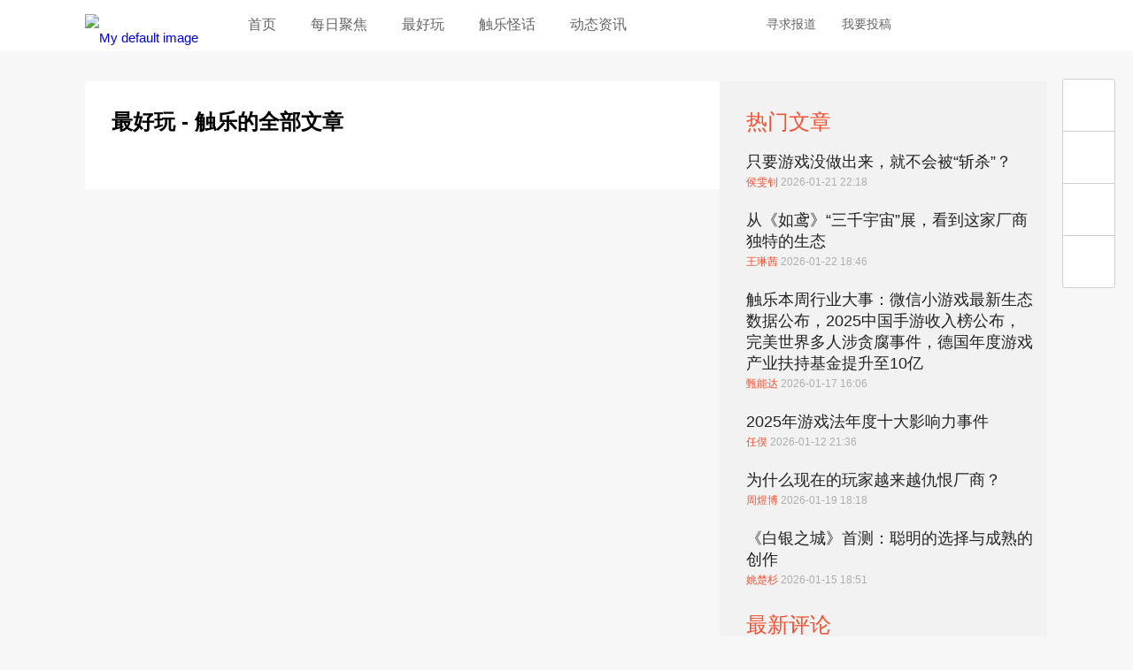

--- FILE ---
content_type: text/html; charset=utf-8
request_url: https://www.chuapp.com/?c=Category&id=88&&scene=95&type=65&score=2
body_size: 6265
content:
<!DOCTYPE html>
<html lang="en">
<head>
    <meta charset="UTF-8">
    <title>最好玩 - 触乐</title>
	<meta name="keywords" content="手机游戏,iphone游戏,主机游戏,游戏评测,视频,手游媒体,AppStore,手游,触乐,触乐网" />
	<meta name="description" content="触乐是国内最优秀的游戏媒体之一，持续关注最好玩、最优秀的游戏，致力于向玩家提供高品质的游戏评测、新闻、攻略等有价值的内容，并对游戏行业发出独到及有意义的声音" />
		<meta property="wb:webmaster" content="14cca620677cfe2c" />
	<meta name="baidu-site-verification" content="PU8splt06z" />
	<meta property="qc:admins" content="230141500763051006375" />
	<meta name="viewport" content="width=device-width, initial-scale=1,maximum-scale=1, user-scalable=no">
    <meta name="format-detection" content="telephone=no" />
	<meta http-equiv="Cache-Control" content="no-transform" />
	<meta http-equiv="Cache-Control" content="no-siteapp" />
	<link rel="apple-touch-icon-precomposed" href="//img.chuapp.com/wp-content/uploads/other/ios_logo.png"/>
	<link rel="shortcut icon" href="//img.chuapp.com/wp-content/uploads/2013/12/favicon.ico?_15" type="image/x-icon" />
	<link type="text/css" rel="stylesheet" href="//www.chuapp.com/Public/Home/css/style.css?17070301" />
   
   <script type="text/javascript" src="//img.chuapp.com/wp-content/themes/chuapp/js/jquery-1.11.0.min.js"></script>
</head>
<body>
<header class="header-wrap">
	<div class="header fn-clear">
		<div class="logo fn-left"><a href="/" title="logo">
		 <picture>
			 <img src="//img.chuapp.com/Public/Home/images/logo.png" alt="My default image" />
		 </picture>
		</a></div>
		<nav class="nav fn-left">
		 	<a href="/" title="首页">首页</a>
		 	<a href="/category/daily" title="每日聚焦">每日聚焦</a>
		 	<a href="/category/pcz" title="最好玩">最好玩</a>
		 	<!--<a href="/category/news" title="新鲜事">新鲜事</a>-->
		 	<!--<a href="/category/sd" title="触视点">触视点</a>-->
			<a href="http://www.chuapp.com/tag/index/id/20369.html" title="触乐怪话">触乐怪话</a>
			<a href="/category/zsyx" title="动态资讯">动态资讯</a>
		</nav>
		<div class="header-right fn-right">
			<div class="fn-right header-user "><!--登录后添加class login-user-->
				<a href="/user/login.html" title="点击登录/注册"><img src="http://img.chuapp.com/Public/Home/images/user-icon.png" width="40" height="40" alt="" /></a>
								
			</div>
			<a class="qq" href="//shang.qq.com/wpa/qunwpa?idkey=16969f015f1ddd21fb5f84cf9c50aa6342cc79499b9b605a6d7e0a8d7b2c3f7d" target="_blank" title="qq交流群"></a>
			<a class="weibo" href="http://weibo.com/u/3957040489" target="_blank" title="触乐微博"></a>
			<div class="search">
				<span>搜索</span>
			</div>
			<a href="https://chuapp.kf5.com/request/guest/" target="_blank" title="寻求报道">寻求报道</a>
			<a href="http://www.chuapp.com/article/281571.html" target="_blank" title="我要投稿">我要投稿</a>
		</div>
	</div>
</header>
<div class="pop-search">
	<div class="search-input"><form action="/index/search.html" method="get"><div><input id="s" name="key" class="search-text" type="text" placeholder="点这里搜索" /><input class="search-button" type="submit" value="搜索触乐" /></div></form><div class="pop-user-close">关闭窗口</div></div>
</div>
 <!-- 内容区 -->
	
<div class="content category fn-clear">
    <div class="category-left fn-left">
        <h1>最好玩 - 触乐的全部文章</h1>
        <div class="category-list">
			            <!--end-->
            <!-- <a class="more" href="#" title="更多">更多</a> -->
            <!--<div class="paging">
                <a href="">首页</a><span>1</span><a href="">2</a><a href="">3</a><a href="">4</a><a href="">5</a><a href="">尾页</a>
            </div>-->
                    </div>
    </div>
    <!--left end-->
    <div class="category-right fn-left">
        <div class="category-hotNew">
            <h3>热门文章</h3>
            <ul>
				<li>
							<a href="/article/291143.html" target="_blank" title="">只要游戏没做出来，就不会被“斩杀”？</a>
							<p><em>侯雯钊 </em> 2026-01-21 22:18</p>
					</li><li>
							<a href="/article/291144.html" target="_blank" title="">从《如鸢》“三千宇宙”展，看到这家厂商独特的生态</a>
							<p><em>王琳茜 </em> 2026-01-22 18:46</p>
					</li><li>
							<a href="/article/291136.html" target="_blank" title="">触乐本周行业大事：微信小游戏最新生态数据公布，2025中国手游收入榜公布，完美世界多人涉贪腐事件，德国年度游戏产业扶持基金提升至10亿</a>
							<p><em>甄能达 </em> 2026-01-17 16:06</p>
					</li><li>
							<a href="/article/291125.html" target="_blank" title="">2025年游戏法年度十大影响力事件</a>
							<p><em>任俣 </em> 2026-01-12 21:36</p>
					</li><li>
							<a href="/article/291137.html" target="_blank" title="">为什么现在的玩家越来越仇恨厂商？</a>
							<p><em>周煜博 </em> 2026-01-19 18:18</p>
					</li><li>
							<a href="/article/291130.html" target="_blank" title="">《白银之城》首测：聪明的选择与成熟的创作</a>
							<p><em>姚楚杉 </em> 2026-01-15 18:51</p>
					</li>            </ul>
        </div>

		<div class="rightList">
		       </div>

        <!--hotlist end-->
		<div class="category-hotComment">
            <h3>最新评论</h3>
            <ul>
				<li>
						<div class="hotCommentMeta">安昙冶<span class="time">06月29日评论了</span></div>
						<div class="hotCommentTitle"><a href="/article/288750.html">失业的游戏毕业生</a></div>
						<div class="hotCommentExcerpt">乐，描图狗</div>
					</li><li>
						<div class="hotCommentMeta">用户7724611379<span class="time">05月25日评论了</span></div>
						<div class="hotCommentTitle"><a href="/article/288683.html">3个月过去，“中止停服”的《云裳羽衣》怎么样了</a></div>
						<div class="hotCommentExcerpt">现在还是不能下载呀</div>
					</li><li>
						<div class="hotCommentMeta">用户7633093435<span class="time">05月20日评论了</span></div>
						<div class="hotCommentTitle"><a href="/article/288667.html">“女朋友删账号”背后：流量密码与无处可寻的安全感</a></div>
						<div class="hotCommentExcerpt">媒体需要流量于是就把矛盾挑起来，制造对立，一旦战火挑起来，那么双方自然不肯让步，进一步激化矛盾，更多的人会参与进来。那么此时受益的还是媒体。</div>
					</li><li>
						<div class="hotCommentMeta">用户7633093435<span class="time">05月20日评论了</span></div>
						<div class="hotCommentTitle"><a href="/article/288645.html">触乐夜话：仓鼠症</a></div>
						<div class="hotCommentExcerpt">我现在已经无法像以前一样保持对游戏的新鲜感和好奇了，单是为了买游戏而买。买了之后就在那里屯着，也不玩。我现在好像只是享受那种拥有的感觉，因为...</div>
					</li><li>
						<div class="hotCommentMeta">用户7633093435<span class="time">05月20日评论了</span></div>
						<div class="hotCommentTitle"><a href="/article/288676.html">EA与FIFA“离婚”，只是为了钱吗？</a></div>
						<div class="hotCommentExcerpt">只能说，ea把手里的好多好牌都打烂了，尤其是战地2042。</div>
					</li><li>
						<div class="hotCommentMeta">zj243<span class="time">04月12日评论了</span></div>
						<div class="hotCommentTitle"><a href="/article/288611.html">《诡野西部》：一颗划过荒漠的子弹</a></div>
						<div class="hotCommentExcerpt">我把第一个镇子那里面的npc鲨完了，好像直接卡关了 那两治安官直接被我隔着玻璃打死在屋子的二楼 然后我跳天窗进去之后没法开门，直接卡死在里面 然后...</div>
					</li><li>
						<div class="hotCommentMeta">山猫Chaos<span class="time">12月31日评论了</span></div>
						<div class="hotCommentTitle"><a href="/article/288447.html">触乐夜话：击穿“心之壁”</a></div>
						<div class="hotCommentExcerpt">与其说被理解，倒不如说是希望自己赋予的感情，能够获得回应。对人也好，对事也罢，投入太多，就容易忘记“自我保护”</div>
					</li><li>
						<div class="hotCommentMeta">皆是过客12345<span class="time">12月23日评论了</span></div>
						<div class="hotCommentTitle"><a href="/article/288433.html">相同与不同：《英雄联盟手游》的技术积累与探索</a></div>
						<div class="hotCommentExcerpt">看得出来，光子是想要认真做产品的👍，希望2022年也有更好的游戏带给玩家</div>
					</li>            </ul>
        </div>
    </div>
    <!--right end-->
</div>

<!-- 内容区 -->
	
<!--通知-->
<div class="pop-user">

    <div class="pop-user-close">关闭窗口</div>
</div>
<!--浮动工具条-->
<div class="floating">
    <ul id="right-side">
		        <li class="floatingWeibo"><a href="http://weibo.com/u/3957040489" target="_blank"></a></li>
		<li class="floatingWeixin">
			<a href="javascript:void(0)"></a>
			<div></div>
		</li>
        <li class="floatingQQ"><a href="http://shang.qq.com/wpa/qunwpa?idkey=cb85aac323cce6b97fcebc004c339f2d64a39533c0d2c57499e63cdeca6e434c" target="_blank"></a></li>
        <li class="floatingTop"><a onclick='$("html, body").animate({"scroll-top":0},"4000");'></a></li>
    </ul>
</div>
<footer class="footer">
	<div class="footerCont fn-clear">
		<dl class="fn-left">
			<dt><span>中立</span><span>专业</span><span>诚实</span><span>善良</span></dt>
			<dd>北京云际传媒信息技术有限公司</dd>
			<dd>&#12288;</dd>
			<dd class="footer-gray">&copy; 2013-2021 ChuApp. All Rights Reserved.  </dd>
			<dd class="footer-gray"><a href="https://beian.miit.gov.cn/" target="_blank">京ICP备15036780号-2</a></dd>
			<dd class="footer-gray"><a style="display:inline-block;text-decoration:none;" href="http://www.beian.gov.cn/portal/registerSystemInfo?recordcode=11010702001901" target="_blank"><p style="color:#d6d6d6;">京公网安备 11010702001901号</p></a></dd>
		</dl>
		<!--end-->
		<div class="fn-right">
			<dl class="fn-left">
				<dt>触乐</dt>
				<dd><a title="关于我们" target="_blank" href="http://www.chuapp.com/article/281568.html">关于我们</a></dd>
				<dd><a title="联系我们" target="_blank" href="http://www.chuapp.com/article/281569.html">联系我们</a></dd>
				<!--<dd><a title="加入我们" target="_blank" href="http://www.chuapp.com/welcome">加入我们</a></dd>-->
				<dd><a title="版权声明" target="_blank" href="http://www.chuapp.com/article/281570.html">版权声明</a></dd>
			</dl>
			<!--end-->
			<dl class="fn-left">
				<dt>合作</dt>
				<dd><a title="商务合作" target="_blank" href="http://www.chuapp.com/article/281572.html">商务合作</a></dd>
				<dd><a title="向我们投稿" target="_blank" href="http://www.chuapp.com/article/281571.html">向我们投稿</a></dd>
				<dd><a title="加入我们" target="_blank" href="http://www.chuapp.com/other/job.html">加入我们</a></dd>
			</dl>
			<!--end-->
			<dl class="fn-left">
				<dt>社会化媒体</dt>
				<dd><a title="新浪微博" target="_blank" href="http://weibo.com/u/3957040489">新浪微博</a></dd>
				<dd><a title="知乎专栏" target="_blank" href="http://zhuanlan.zhihu.com/chuapp">知乎专栏</a></dd>
				<!--<dd><a title="今日头条" target="_blank" href="http://www.toutiao.com/m3141132433/">今日头条</a></dd>-->
			</dl>
			<!--end-->
			<dl class="fn-left weixinCode">
				<dt>微信订阅</dt>
				<dd><img width="150" height="150" alt="微信二维码" src="//img.chuapp.com/wp-content/themes/chuapp/images/weixin-code-150.png"></dd>
			</dl>
			<!--end-->
		</div>
</footer>
<div class="links">
	<div class="linksCont">
		<a target="_blank" href="http://games.qq.com">腾讯游戏</a>
		<a target="_blank" href="http://www.97973.com">97973手游网</a>
		<a target="_blank" href="http://youxiputao.com">游戏葡萄</a>
		<a target="_blank" href="http://www.pingwest.com/">PingWest中文网</a>
		<a target="_blank" href="http://wanga.me">拼命玩</a>
		<a target="_blank" href="http://www.gamexhb.com/">游戏小伙伴</a>
		<a target="_blank" href="http://www.donghuaxsp.com/">动画学术趴</a>
	</div>
</div>

<script type="text/javascript" src="//img.chuapp.com/Public/Home/js/fn.js"></script>



<script>
	$(function() {
		//搜索回车自动提交
		$('.search_dom').find('input').keyup(function(event){
			if(event.keyCode===13){
				$(".searchSubmit").click();
			}
		});
		
		// 如果是手机浏览器跳到手机
		if(isMobileBrowser()) {
			location.href="/mobile.php";
		};
		
		//用户消息
		$('#message').click(function() {
			$.get('/user/getuserdata.html', function(obj) {
				if(obj.status == 1 && obj.info.count) {
					var str = '';
					$.each(obj.info.data, function(i, j) {
						if(j.type == 2) {
							str += '<a href="/article/'+ j.post_id + '.html" target="_blank" title=""><em>'+ j.from_username + '</em> 在 <em>'+ j.post_title + '</em> 中回复了你。</a>';
						}else if(j.type == 1) {
							str += '<a href="/article/'+ j.post_id + '.html" target="_blank" title=""><em>'+ j.from_username + '</em>评论了你的文章<em>'+ j.post_title + '</em></a>';
						}
					});
					$('.pop-user').prepend(str);
				}
			});
			$('.pop-user').show();
			
		});
		
			});
	
	

// 判断是否手机浏览器
function isMobileBrowser() {
    var sUserAgent = navigator.userAgent.toLowerCase();
	var u = navigator.userAgent;
	var isAndroid = u.indexOf('Android') > -1 || u.indexOf('Adr') > -1;
    //var bIsIpad = sUserAgent.match(/ipad/i) == "ipad";    
    var bIsIphoneOs = sUserAgent.match(/iphone os/i) == "iphone os";    
    var bIsMidp = sUserAgent.match(/midp/i) == "midp";    
    var bIsUc7 = sUserAgent.match(/rv:1.2.3.4/i) == "rv:1.2.3.4";    
    var bIsUc = sUserAgent.match(/ucweb/i) == "ucweb";    
    var bIsAndroid = sUserAgent.match(/android/i) == "android";    
    var bIsCE = sUserAgent.match(/windows ce/i) == "windows ce";    
    var bIsWM = sUserAgent.match(/windows mobile/i) == "windows mobile";    
    if ( /* bIsIpad || */ bIsIphoneOs || bIsMidp || bIsUc7 || bIsUc || bIsAndroid || bIsCE || bIsWM || isAndroid ){
        return true;
    }else {
	    return false;
	}
}	
</script>
<script>
	var _hmt = _hmt || [];
	(function() {
		var hm = document.createElement("script");
		hm.src = "https://hm.baidu.com/hm.js?b18603ac94ddc2e4b8cb4222ee42d291";
		var s = document.getElementsByTagName("script")[0];
		s.parentNode.insertBefore(hm, s);
	})();
</script>
<script type='text/javascript'>var _merchantSettings=_merchantSettings || [];_merchantSettings.push(['AT', '1010l3Sx']);(function(){var autolink=document.createElement('script');autolink.type='text/javascript';autolink.async=true; autolink.src= ('https:' == document.location.protocol) ? 'https://autolinkmaker.itunes.apple.com/js/itunes_autolinkmaker.js' : 'http://autolinkmaker.itunes.apple.com/js/itunes_autolinkmaker.js';var s=document.getElementsByTagName('script')[0];s.parentNode.insertBefore(autolink, s);})();</script>
</body>
</html>